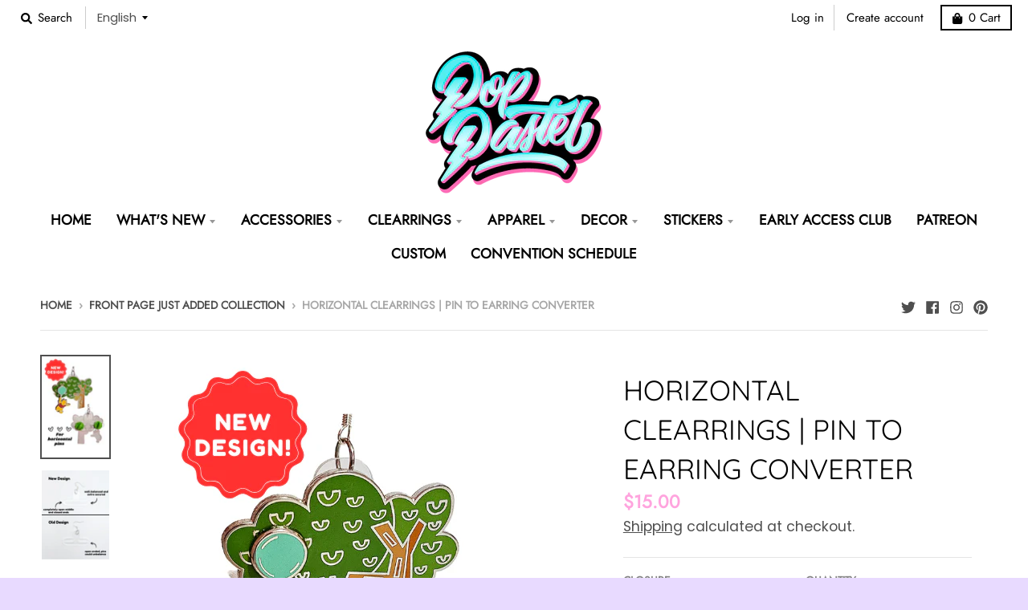

--- FILE ---
content_type: text/javascript; charset=utf-8
request_url: https://www.poppastel.com/products/horizontal-clearrings-%E2%9C%A8earring-converters%E2%9C%A8.js
body_size: 1397
content:
{"id":8245774123232,"title":"Horizontal Clearrings | Pin to Earring Converter","handle":"horizontal-clearrings-✨earring-converters✨","description":"\u003cp\u003e\u003cspan\u003e♡ Size: 1.75\" x 1\"\u003c\/span\u003e\u003c\/p\u003e\n\u003cp\u003e\u003cspan\u003e♡ Best for pins with side by side studs up to 1 7\/16\" apart\u003cbr\u003e\u003c\/span\u003e\u003cbr\u003e\u003cspan\u003e♡ They come as a pair! Check out the Original and Long versions of the Clearrings as well ♥\u003cbr\u003e\u003c\/span\u003e\u003cbr\u003e\u003cspan\u003e♡ Use these to convert your enamel pins with horizontal studs into earrings!\u003c\/span\u003e\u003c\/p\u003e\n\u003cp\u003e\u003cspan\u003e♡ For use with rubber back, butterfly back, locking back and all other pin back types :)\u003c\/span\u003e\u003cbr\u003e\u003cbr\u003e\u003cspan\u003e♡ All jewelry is made with hypoallergenic stainless steel, so it's 100% safe for anyone with metal allergies\u003c\/span\u003e\u003cbr\u003e\u003cbr\u003e\u003cspan\u003e♡ Lightweight\u003c\/span\u003e\u003cbr\u003e\u003cbr\u003e\u003cspan\u003e♡ Made to Order: Please allow 10-14 days for your order to ship out\u003c\/span\u003e\u003c\/p\u003e\n\u003cp\u003e\u003cspan\u003e♡ Winnie Pin by \u003ca href=\"https:\/\/www.instagram.com\/charmedandcozy\/\" title=\"@charmedandcozy\" target=\"_blank\"\u003e@charmedandcozy\u003c\/a\u003e\u003c\/span\u003e\u003cspan\u003e\u003cbr\u003e\u003c\/span\u003e\u003c\/p\u003e\n\u003cp\u003ePatent Pending\u003cbr\u003e\u003cbr\u003e\u003cspan\u003eThe earrings cannot be exchanged, returned, or refunded, but if there is a problem with your order, please contact me and I would be more than happy to help.\u003c\/span\u003e\u003c\/p\u003e","published_at":"2024-02-07T16:21:02-05:00","created_at":"2024-02-07T16:12:51-05:00","vendor":"PopPastel","type":"Earrings","tags":["clear","clearrings","Clearrings Earrings","converter","dangle","Earring Holder","Earrings","Enamel Pin","Just Added","Kawaii","Mini","Quirky","Studs"],"price":1500,"price_min":1500,"price_max":1600,"available":true,"price_varies":true,"compare_at_price":null,"compare_at_price_min":0,"compare_at_price_max":0,"compare_at_price_varies":false,"variants":[{"id":44753733091552,"title":"Ear Wire","option1":"Ear Wire","option2":null,"option3":null,"sku":null,"requires_shipping":true,"taxable":true,"featured_image":null,"available":true,"name":"Horizontal Clearrings | Pin to Earring Converter - Ear Wire","public_title":"Ear Wire","options":["Ear Wire"],"price":1500,"weight":0,"compare_at_price":null,"inventory_management":"shopify","barcode":null,"requires_selling_plan":false,"selling_plan_allocations":[]},{"id":44753733189856,"title":"Closed Clasp","option1":"Closed Clasp","option2":null,"option3":null,"sku":null,"requires_shipping":true,"taxable":true,"featured_image":null,"available":true,"name":"Horizontal Clearrings | Pin to Earring Converter - Closed Clasp","public_title":"Closed Clasp","options":["Closed Clasp"],"price":1530,"weight":0,"compare_at_price":null,"inventory_management":"shopify","barcode":null,"requires_selling_plan":false,"selling_plan_allocations":[]},{"id":44753733255392,"title":"Clip Ons","option1":"Clip Ons","option2":null,"option3":null,"sku":null,"requires_shipping":true,"taxable":true,"featured_image":null,"available":true,"name":"Horizontal Clearrings | Pin to Earring Converter - Clip Ons","public_title":"Clip Ons","options":["Clip Ons"],"price":1550,"weight":0,"compare_at_price":null,"inventory_management":"shopify","barcode":null,"requires_selling_plan":false,"selling_plan_allocations":[]},{"id":44753733320928,"title":"Ear Cuff","option1":"Ear Cuff","option2":null,"option3":null,"sku":null,"requires_shipping":true,"taxable":true,"featured_image":null,"available":true,"name":"Horizontal Clearrings | Pin to Earring Converter - Ear Cuff","public_title":"Ear Cuff","options":["Ear Cuff"],"price":1600,"weight":0,"compare_at_price":null,"inventory_management":"shopify","barcode":null,"requires_selling_plan":false,"selling_plan_allocations":[]}],"images":["\/\/cdn.shopify.com\/s\/files\/1\/0208\/1993\/5296\/files\/Untitled_design_6.png?v=1742411684","\/\/cdn.shopify.com\/s\/files\/1\/0208\/1993\/5296\/files\/2_e92315a5-e5e5-47ef-99b5-f38c63c42cf2.png?v=1742411981"],"featured_image":"\/\/cdn.shopify.com\/s\/files\/1\/0208\/1993\/5296\/files\/Untitled_design_6.png?v=1742411684","options":[{"name":"Closure","position":1,"values":["Ear Wire","Closed Clasp","Clip Ons","Ear Cuff"]}],"url":"\/products\/horizontal-clearrings-%E2%9C%A8earring-converters%E2%9C%A8","media":[{"alt":null,"id":36614578831584,"position":1,"preview_image":{"aspect_ratio":0.662,"height":743,"width":492,"src":"https:\/\/cdn.shopify.com\/s\/files\/1\/0208\/1993\/5296\/files\/Untitled_design_6.png?v=1742411684"},"aspect_ratio":0.662,"height":743,"media_type":"image","src":"https:\/\/cdn.shopify.com\/s\/files\/1\/0208\/1993\/5296\/files\/Untitled_design_6.png?v=1742411684","width":492},{"alt":null,"id":36614412402912,"position":2,"preview_image":{"aspect_ratio":0.75,"height":2048,"width":1535,"src":"https:\/\/cdn.shopify.com\/s\/files\/1\/0208\/1993\/5296\/files\/2_e92315a5-e5e5-47ef-99b5-f38c63c42cf2.png?v=1742411981"},"aspect_ratio":0.75,"height":2048,"media_type":"image","src":"https:\/\/cdn.shopify.com\/s\/files\/1\/0208\/1993\/5296\/files\/2_e92315a5-e5e5-47ef-99b5-f38c63c42cf2.png?v=1742411981","width":1535}],"requires_selling_plan":false,"selling_plan_groups":[]}